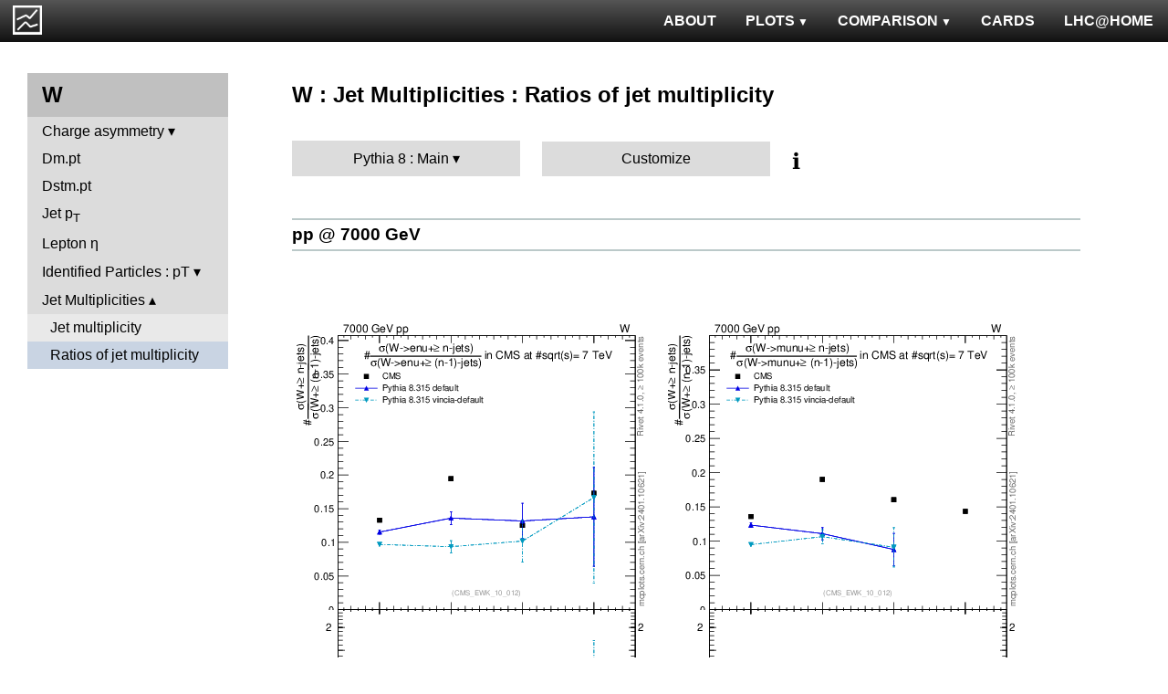

--- FILE ---
content_type: text/html; charset=UTF-8
request_url: http://mcplots-dev.cern.ch/?query=plots,ppppbar,winclusive,njetsR,Pythia8.Main,herwig%2B%2Bpowheg~2.7.1--1herwig7~7.0.0
body_size: 2531
content:
<!DOCTYPE html>
<html lang="en">

<head>
  <title>MCPLOTS</title>
  <link rel="shortcut icon" href="img/logo.png"/>
  <link rel="stylesheet" href="style.css">
  <script async src="mcplots.js"></script>
  <meta charset="utf-8">
  <meta name="viewport" content="width=device-width, initial-scale=1">
  <meta name="description" content="Online repository of distributions comparing High Energy Physics event generators to experimental data.">
</head>

<body>


<!-- Top navigation -->
<nav>
<ul>
  <li>
    <a href="https://lhcathome.web.cern.ch/projects/test4theory">LHC@HOME</a>
  </li>
  <li>
    <a href="?query=steering">CARDS</a>
  </li>
  <li class="dropdown">
    <a href="?query=allvalidations" class="dropbtn">COMPARISON<span class="triangle-down"> </span></a>
    <div class="dropdown-content">
      <a href="?query=validgen">Tunes</a>
      <a href="?query=valid">Generators</a>
    </div>
  </li>
  <li class="dropdown">
    <a href="?query=allplots,,,,Pythia8.Main,herwig%2B%2Bpowheg~2.7.1--1herwig7~7.0.0" class="dropbtn">PLOTS<span class="triangle-down"> </span></a>
    <!-- <a href="?query=allplots" class="dropbtn">PLOTS</a>-->
    <div class="dropdown-content">
    <a href="?query=plots,,4l,,Pythia8.Main,herwig%2B%2Bpowheg~2.7.1--1herwig7~7.0.0">4-lepton</a>
<a href="?query=plots,,bbbar,,Pythia8.Main,herwig%2B%2Bpowheg~2.7.1--1herwig7~7.0.0">b<span style="text-decoration: overline">b</span></a>
<a href="?query=plots,,elastic,,Pythia8.Main,herwig%2B%2Bpowheg~2.7.1--1herwig7~7.0.0">Elastic</a>
<a href="?query=plots,,heavyion-mb,,Pythia8.Main,herwig%2B%2Bpowheg~2.7.1--1herwig7~7.0.0">Heavy Ion : minbias</a>
<a href="?query=plots,,jets,,Pythia8.Main,herwig%2B%2Bpowheg~2.7.1--1herwig7~7.0.0">Jets</a>
<a href="?query=plots,,mb-inelastic,,Pythia8.Main,herwig%2B%2Bpowheg~2.7.1--1herwig7~7.0.0">Soft QCD (inelastic)</a>
<a href="?query=plots,,mb-nsd,,Pythia8.Main,herwig%2B%2Bpowheg~2.7.1--1herwig7~7.0.0">Soft QCD (nsd only)</a>
<a href="?query=plots,,softqcdall,,Pythia8.Main,herwig%2B%2Bpowheg~2.7.1--1herwig7~7.0.0">Total &sigma;</a>
<a href="?query=plots,,t-tchan,,Pythia8.Main,herwig%2B%2Bpowheg~2.7.1--1herwig7~7.0.0">Top (t-channel)</a>
<a href="?query=plots,,top,,Pythia8.Main,herwig%2B%2Bpowheg~2.7.1--1herwig7~7.0.0">Top (all)</a>
<a href="?query=plots,,top-mc,,Pythia8.Main,herwig%2B%2Bpowheg~2.7.1--1herwig7~7.0.0">Top (parton level)</a>
<a href="?query=plots,,ttbar,,Pythia8.Main,herwig%2B%2Bpowheg~2.7.1--1herwig7~7.0.0">Top (t<span style="text-decoration: overline">t</span>)</a>
<a href="?query=plots,,ue,,Pythia8.Main,herwig%2B%2Bpowheg~2.7.1--1herwig7~7.0.0">Underlying Event</a>
<a href="?query=plots,,w1j,,Pythia8.Main,herwig%2B%2Bpowheg~2.7.1--1herwig7~7.0.0">W+Jet</a>
<a href="?query=plots,,winclusive,,Pythia8.Main,herwig%2B%2Bpowheg~2.7.1--1herwig7~7.0.0">W</a>
<a href="?query=plots,,ww,,Pythia8.Main,herwig%2B%2Bpowheg~2.7.1--1herwig7~7.0.0">WW</a>
<a href="?query=plots,,z1j,,Pythia8.Main,herwig%2B%2Bpowheg~2.7.1--1herwig7~7.0.0">Z+Jet</a>
<a href="?query=plots,,zhad,,Pythia8.Main,herwig%2B%2Bpowheg~2.7.1--1herwig7~7.0.0">ee : &gamma;*/Z (hadronic)</a>
<a href="?query=plots,,zinclusive,,Pythia8.Main,herwig%2B%2Bpowheg~2.7.1--1herwig7~7.0.0">Z (Drell-Yan)</a>
    </div>
  </li>
  <li>
    <a href="?query=about&info=about">ABOUT</a>
  </li>
  <li id="logo">
    <a href="/"><img alt="mcplots logo" src="figs1/logo1.png"></a>
  </li>
</ul>
</nav>

<div class="leftside">
<div class="sidenav">
<h2>W</h2>
<div>
<input  type="checkbox" id="Charge asymmetry">
<label for="Charge asymmetry">Charge asymmetry</label>
<ul>
<li><a  href="?query=plots,,winclusive,Amu-vs-eta,Pythia8.Main,herwig%2B%2Bpowheg~2.7.1--1herwig7~7.0.0">vs &eta;</a></li>
<li><a  href="?query=plots,,winclusive,Aw-vs-njets,Pythia8.Main,herwig%2B%2Bpowheg~2.7.1--1herwig7~7.0.0">vs N<sub>jets</sub></a></li>
</ul>
</div>
<a  href="?query=plots,,winclusive,Dm.pt,Pythia8.Main,herwig%2B%2Bpowheg~2.7.1--1herwig7~7.0.0">Dm.pt</a>
<a  href="?query=plots,,winclusive,Dstm.pt,Pythia8.Main,herwig%2B%2Bpowheg~2.7.1--1herwig7~7.0.0">Dstm.pt</a>
<a  href="?query=plots,,winclusive,j.pt,Pythia8.Main,herwig%2B%2Bpowheg~2.7.1--1herwig7~7.0.0">Jet p<sub>T</sub></a>
<a  href="?query=plots,,winclusive,l.eta,Pythia8.Main,herwig%2B%2Bpowheg~2.7.1--1herwig7~7.0.0">Lepton &eta;</a>
<div>
<input  type="checkbox" id="Identified Particles : pT">
<label for="Identified Particles : pT">Identified Particles : pT</label>
<ul>
<li><a  href="?query=plots,,winclusive,Dp.pt,Pythia8.Main,herwig%2B%2Bpowheg~2.7.1--1herwig7~7.0.0">D+</a></li>
<li><a  href="?query=plots,,winclusive,Dst.pt,Pythia8.Main,herwig%2B%2Bpowheg~2.7.1--1herwig7~7.0.0">D*+</a></li>
</ul>
</div>
<div>
<input checked type="checkbox" id="Jet Multiplicities">
<label for="Jet Multiplicities">Jet Multiplicities</label>
<ul>
<li><a  href="?query=plots,,winclusive,njets,Pythia8.Main,herwig%2B%2Bpowheg~2.7.1--1herwig7~7.0.0">Jet multiplicity</a></li>
<li><a class="active" href="?query=plots,,winclusive,njetsR,Pythia8.Main,herwig%2B%2Bpowheg~2.7.1--1herwig7~7.0.0">Ratios of jet multiplicity</a></li>
</ul>
</div>
</div>
</div>

<div class="rightpage">
<h2 class="d2">W : Jet Multiplicities : Ratios of jet multiplicity</h2>

<div class="settings">
<ul class="gendropdown">
<li><a class="anbutton">Pythia 8 : Main</a>
<ul>
  <li><a class="genmenu" >General-Purpose MCs</a>
<ul>
  <li><a href="?query=plots,,winclusive,njetsR,General-PurposeMCs.Main,herwig%2B%2Bpowheg~2.7.1--1herwig7~7.0.0" >Main</a></li>
  <li><a href="?query=plots,,winclusive,njetsR,General-PurposeMCs.HerwigvsPythia,herwig%2B%2Bpowheg~2.7.1--1herwig7~7.0.0" >Herwig vs Pythia</a></li>
  <li><a href="?query=plots,,winclusive,njetsR,General-PurposeMCs.Pythia6vs8,herwig%2B%2Bpowheg~2.7.1--1herwig7~7.0.0" >Pythia 6 vs 8</a></li>
  <li><a href="?query=plots,,winclusive,njetsR,General-PurposeMCs.AllCppGenerators,herwig%2B%2Bpowheg~2.7.1--1herwig7~7.0.0" >All C++ Generators</a></li>
</ul>
</li>
  <li><a class="genmenu" >Soft-Inclusive MCs</a>
<ul>
  <li><a href="?query=plots,,winclusive,njetsR,Soft-InclusiveMCs.Min-BiasTunes,herwig%2B%2Bpowheg~2.7.1--1herwig7~7.0.0" >Min-Bias Tunes</a></li>
  <li><a href="?query=plots,,winclusive,njetsR,Soft-InclusiveMCs.UETunes,herwig%2B%2Bpowheg~2.7.1--1herwig7~7.0.0" >UE Tunes</a></li>
  <li><a href="?query=plots,,winclusive,njetsR,Soft-InclusiveMCs.EPOSvsPythia,herwig%2B%2Bpowheg~2.7.1--1herwig7~7.0.0" >EPOS vs Pythia</a></li>
  <li><a href="?query=plots,,winclusive,njetsR,Soft-InclusiveMCs.Pythia8,herwig%2B%2Bpowheg~2.7.1--1herwig7~7.0.0" >Pythia 8</a></li>
</ul>
</li>
  <li><a class="genmenu" >Matched/Merged MCs</a>
<ul>
  <li><a href="?query=plots,,winclusive,njetsR,MatchedMergedMCs.vsGPMCs,herwig%2B%2Bpowheg~2.7.1--1herwig7~7.0.0" >vs GPMCs</a></li>
  <li><a href="?query=plots,,winclusive,njetsR,MatchedMergedMCs.Powheg-Box,herwig%2B%2Bpowheg~2.7.1--1herwig7~7.0.0" >Powheg-Box</a></li>
</ul>
</li>
  <li><a class="genmenu" >Herwig</a>
<ul>
  <li><a href="?query=plots,,winclusive,njetsR,Herwig.Main,herwig%2B%2Bpowheg~2.7.1--1herwig7~7.0.0" >Main</a></li>
  <li><a href="?query=plots,,winclusive,njetsR,Herwig.Herwigpp,herwig%2B%2Bpowheg~2.7.1--1herwig7~7.0.0" >Herwig++</a></li>
  <li><a href="?query=plots,,winclusive,njetsR,Herwig.Powheg,herwig%2B%2Bpowheg~2.7.1--1herwig7~7.0.0" >Powheg</a></li>
  <li><a href="?query=plots,,winclusive,njetsR,Herwig.Herwig7vsPythia,herwig%2B%2Bpowheg~2.7.1--1herwig7~7.0.0" >Herwig7 vs Pythia</a></li>
  <li><a href="?query=plots,,winclusive,njetsR,Herwig.Herwig7vsSherpa,herwig%2B%2Bpowheg~2.7.1--1herwig7~7.0.0" >Herwig7 vs Sherpa</a></li>
</ul>
</li>
  <li><a class="genmenu" >Pythia 8</a>
<ul>
  <li><a href="?query=plots,,winclusive,njetsR,Pythia8.Main,herwig%2B%2Bpowheg~2.7.1--1herwig7~7.0.0"  class="selected">Main</a></li>
  <li><a href="?query=plots,,winclusive,njetsR,Pythia8.A14,herwig%2B%2Bpowheg~2.7.1--1herwig7~7.0.0" >A14</a></li>
  <li><a href="?query=plots,,winclusive,njetsR,Pythia8.AU2-PDFs,herwig%2B%2Bpowheg~2.7.1--1herwig7~7.0.0" >AU2-PDFs</a></li>
  <li><a href="?query=plots,,winclusive,njetsR,Pythia8.Diffraction,herwig%2B%2Bpowheg~2.7.1--1herwig7~7.0.0" >Diffraction</a></li>
  <li><a href="?query=plots,,winclusive,njetsR,Pythia8.LEP,herwig%2B%2Bpowheg~2.7.1--1herwig7~7.0.0" >LEP</a></li>
  <li><a href="?query=plots,,winclusive,njetsR,Pythia8.RadVariations,herwig%2B%2Bpowheg~2.7.1--1herwig7~7.0.0" >Rad Variations</a></li>
  <li><a href="?query=plots,,winclusive,njetsR,Pythia8.NoCR,herwig%2B%2Bpowheg~2.7.1--1herwig7~7.0.0" >No CR</a></li>
  <li><a href="?query=plots,,winclusive,njetsR,Pythia8.4Cx,herwig%2B%2Bpowheg~2.7.1--1herwig7~7.0.0" >4Cx</a></li>
  <li><a href="?query=plots,,winclusive,njetsR,Pythia8.Tevatron,herwig%2B%2Bpowheg~2.7.1--1herwig7~7.0.0" >Tevatron</a></li>
  <li><a href="?query=plots,,winclusive,njetsR,Pythia8.Py8vsPy6,herwig%2B%2Bpowheg~2.7.1--1herwig7~7.0.0" >Py8 vs Py6</a></li>
  <li><a href="?query=plots,,winclusive,njetsR,Pythia8.Py8vsHerwig,herwig%2B%2Bpowheg~2.7.1--1herwig7~7.0.0" >Py8 vs Herwig</a></li>
  <li><a href="?query=plots,,winclusive,njetsR,Pythia8.Py8vsSherpa,herwig%2B%2Bpowheg~2.7.1--1herwig7~7.0.0" >Py8 vs Sherpa</a></li>
</ul>
</li>
  <li><a class="genmenu" >Pythia 6</a>
<ul>
  <li><a href="?query=plots,,winclusive,njetsR,Pythia6.Py6vsPy8,herwig%2B%2Bpowheg~2.7.1--1herwig7~7.0.0" >Py6 vs Py8</a></li>
</ul>
</li>
  <li><a class="genmenu" >Sherpa</a>
<ul>
  <li><a href="?query=plots,,winclusive,njetsR,Sherpa.Main,herwig%2B%2Bpowheg~2.7.1--1herwig7~7.0.0" >Main</a></li>
</ul>
</li>
</ul>
</li>
</ul>

<div class="gendropdown">
  <a href="?query=plots,,winclusive,njetsR,Custom,herwig%2B%2Bpowheg~2.7.1--1herwig7~7.0.0">Customize</a>
</div>

<div class="tooltip">
&#8505;&#65039;<span class="tooltiptext">Choose generators/versions/tunes to plot : either from a pre-defined preset (left button) or from all available MCs (right button)</span>
</div>

</div>

<div class="espaceur" id="pp7000"></div>
<h3 class="d3 beam"><span><a href="#pp7000">pp @ 7000 GeV</a></span></h3>
<div>

<div class="plot" id="pp7000CMS_EWK_10_012-d02-x01-y01">
<div><a href="cache/plots/pp-7000-winclusive-njetsR-CMS_EWK_10_012-d02-x01-y01-380709aa41704ccf413bcdf8a8168d4d.png"><img src="cache/plots/pp-7000-winclusive-njetsR-CMS_EWK_10_012-d02-x01-y01-380709aa41704ccf413bcdf8a8168d4d.small.png" alt="Plot of njetsR in 7000 GeV pp collisions"></a></div>
<div class="details">
<input type="checkbox" id="cache/plots/pp-7000-winclusive-njetsR-CMS_EWK_10_012-d02-x01-y01-380709aa41704ccf413bcdf8a8168d4d">
<label for="cache/plots/pp-7000-winclusive-njetsR-CMS_EWK_10_012-d02-x01-y01-380709aa41704ccf413bcdf8a8168d4d">details</label>
<ul>
<li>Download as: 
 <a href="cache/plots/pp-7000-winclusive-njetsR-CMS_EWK_10_012-d02-x01-y01-380709aa41704ccf413bcdf8a8168d4d.pdf">.pdf</a>
 <a href="cache/plots/pp-7000-winclusive-njetsR-CMS_EWK_10_012-d02-x01-y01-380709aa41704ccf413bcdf8a8168d4d.eps">.eps</a>
 <a href="cache/plots/pp-7000-winclusive-njetsR-CMS_EWK_10_012-d02-x01-y01-380709aa41704ccf413bcdf8a8168d4d.png">.png</a>
 <a href="cache/plots/pp-7000-winclusive-njetsR-CMS_EWK_10_012-d02-x01-y01-380709aa41704ccf413bcdf8a8168d4d.script">.script</a>
 <a href="#pp7000CMS_EWK_10_012-d02-x01-y01">#</a>
</li>
<li>Analysis ID: <a href="https://rivet.hepforge.org/analyses/CMS_EWK_10_012.html">CMS_EWK_10_012</a>
</li>
<li>Hist ID: <tt>/CMS_EWK_10_012/d02-x01-y01</tt></li>
<li>CMS experiment: <a href="dat/yoda-data/CMS_EWK_10_012.yoda">data</a> | <a href="http://cds.cern.ch/search?f=reportnumber&p=CMS-EWK-10-012">article paper</a></li>
<li>Pythia 8 (Def): <a href="dat/yoda-mc/pp-7000/winclusive/pythia8-8.315-default/pp_7000_winclusive_-_-_pythia8_8.315_default.yoda">data</a> | <a href="dat/yoda-mc/pp-7000/winclusive/pythia8-8.315-default/pp_7000_winclusive_-_-_pythia8_8.315_default.params">generator card</a></li>
<li>Pythia 8 (Vincia): <a href="dat/yoda-mc/pp-7000/winclusive/pythia8-8.315-vincia-default/pp_7000_winclusive_-_-_pythia8_8.315_vincia-default.yoda">data</a> | <a href="dat/yoda-mc/pp-7000/winclusive/pythia8-8.315-vincia-default/pp_7000_winclusive_-_-_pythia8_8.315_vincia-default.params">generator card</a></li>
</ul>
</div>
</div>

<div class="plot" id="pp7000CMS_EWK_10_012-d04-x01-y01">
<div><a href="cache/plots/pp-7000-winclusive-njetsR-CMS_EWK_10_012-d04-x01-y01-cc799c958e0e12180c54f9635ca04035.png"><img src="cache/plots/pp-7000-winclusive-njetsR-CMS_EWK_10_012-d04-x01-y01-cc799c958e0e12180c54f9635ca04035.small.png" alt="Plot of njetsR in 7000 GeV pp collisions"></a></div>
<div class="details">
<input type="checkbox" id="cache/plots/pp-7000-winclusive-njetsR-CMS_EWK_10_012-d04-x01-y01-cc799c958e0e12180c54f9635ca04035">
<label for="cache/plots/pp-7000-winclusive-njetsR-CMS_EWK_10_012-d04-x01-y01-cc799c958e0e12180c54f9635ca04035">details</label>
<ul>
<li>Download as: 
 <a href="cache/plots/pp-7000-winclusive-njetsR-CMS_EWK_10_012-d04-x01-y01-cc799c958e0e12180c54f9635ca04035.pdf">.pdf</a>
 <a href="cache/plots/pp-7000-winclusive-njetsR-CMS_EWK_10_012-d04-x01-y01-cc799c958e0e12180c54f9635ca04035.eps">.eps</a>
 <a href="cache/plots/pp-7000-winclusive-njetsR-CMS_EWK_10_012-d04-x01-y01-cc799c958e0e12180c54f9635ca04035.png">.png</a>
 <a href="cache/plots/pp-7000-winclusive-njetsR-CMS_EWK_10_012-d04-x01-y01-cc799c958e0e12180c54f9635ca04035.script">.script</a>
 <a href="#pp7000CMS_EWK_10_012-d04-x01-y01">#</a>
</li>
<li>Analysis ID: <a href="https://rivet.hepforge.org/analyses/CMS_EWK_10_012.html">CMS_EWK_10_012</a>
</li>
<li>Hist ID: <tt>/CMS_EWK_10_012/d04-x01-y01</tt></li>
<li>CMS experiment: <a href="dat/yoda-data/CMS_EWK_10_012.yoda">data</a> | <a href="http://cds.cern.ch/search?f=reportnumber&p=CMS-EWK-10-012">article paper</a></li>
<li>Pythia 8 (Def): <a href="dat/yoda-mc/pp-7000/winclusive/pythia8-8.315-default/pp_7000_winclusive_-_-_pythia8_8.315_default.yoda">data</a> | <a href="dat/yoda-mc/pp-7000/winclusive/pythia8-8.315-default/pp_7000_winclusive_-_-_pythia8_8.315_default.params">generator card</a></li>
<li>Pythia 8 (Vincia): <a href="dat/yoda-mc/pp-7000/winclusive/pythia8-8.315-vincia-default/pp_7000_winclusive_-_-_pythia8_8.315_vincia-default.yoda">data</a> | <a href="dat/yoda-mc/pp-7000/winclusive/pythia8-8.315-vincia-default/pp_7000_winclusive_-_-_pythia8_8.315_vincia-default.params">generator card</a></li>
</ul>
</div>
</div>

</div>


</div>
</body>

</html>
